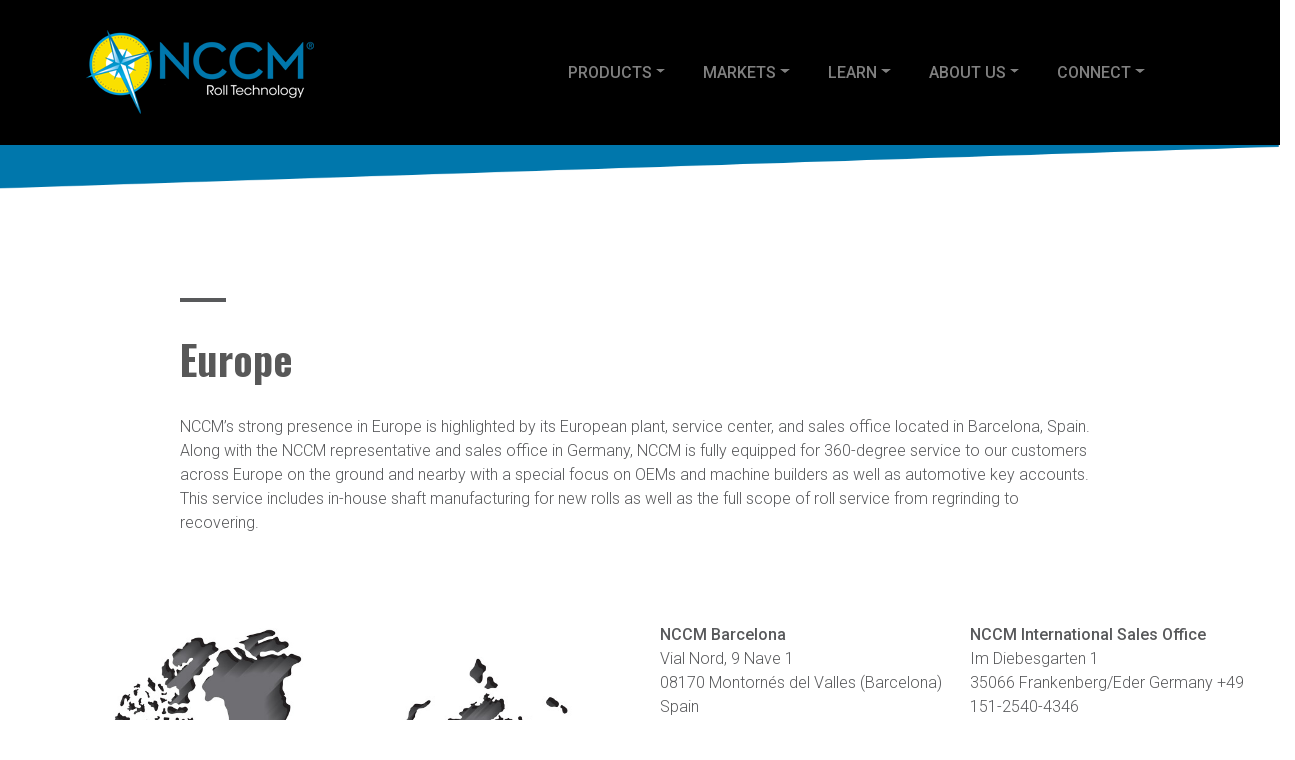

--- FILE ---
content_type: text/html
request_url: https://nccmco.com/pages/NCCM_Contact_Europe.html
body_size: 7416
content:
<!DOCTYPE html>
<html lang="en"><!-- InstanceBegin template="/Templates/Template_T1.dwt" codeOutsideHTMLIsLocked="false" -->

  <head>  
  <!-- Custom fonts for this template --> 
<link rel="stylesheet" href="https://use.fontawesome.com/releases/v5.7.2/css/all.css" integrity="sha384-fnmOCqbTlWIlj8LyTjo7mOUStjsKC4pOpQbqyi7RrhN7udi9RwhKkMHpvLbHG9Sr" crossorigin="anonymous">	  

  <link href="https://fonts.googleapis.com/css?family=Lobster" rel="stylesheet"> 
  <link href="https://fonts.googleapis.com/css?family=Oswald:300,400,700" rel="stylesheet">
  <link href="https://fonts.googleapis.com/css?family=Roboto:100,300,500,700,900" rel="stylesheet">
  <meta charset="utf-8">
  <meta name="viewport" content="initial-scale=1, maximum-scale=1">
  <meta name="description" content="">
  <meta name="author" content="">
  <!-- InstanceBeginEditable name="doctitle" -->
    <title>Europe | NCCM</title><meta name="description" content="Our strong presence in Europe includes a European plant, service center and sales office located in Spain and an international sales office located in Germany.">
    <!-- InstanceEndEditable -->
  <!-- Custom styles for this template -->
  <!--<link href="../css/grayscale.css" rel="stylesheet"> -->
  <!-- Bootstrap  -->
  <script src="../js/popper.min.js"></script>
  <script src="../js/jquery.easing.min.js"></script>
  <link href="../css/bootstrap/bootstrap.css" rel="stylesheet">
  <!-- Style sheet for background header -->
  <link rel="stylesheet" href="../css/style.css" type="text/css">
  <!--START LAYERSLIDER -->
  <link rel="stylesheet" href="../css/layerslider.css" type="text/css">
  <script src="../jquery/jquery.js" type="text/javascript"></script>
  <script src="../js/layerslider_greensock.js" type="text/javascript"></script>
  <script src="../js/layerslider.transitions.js" type="text/javascript"></script>
  <script src="../js/layerslider.kreaturamedia.jquery.js" type="text/javascript"></script>
  <!--END LAYERSLIDER -->
  <link href="../css/hover_reveal.css" rel="stylesheet">
  <link rel="stylesheet" href="../css/NCCM_fonts.css" type="text/css">

  <link rel="stylesheet" href="../css/NCCM_fonts.css" type="text/css">
  <link rel="stylesheet" href="../css/NCCM_hyp.css" type="text/css">	  
  <!-- InstanceBeginEditable name="head" -->
	<!-- InstanceEndEditable -->
  <!-- InstanceParam name="OPTIONAL_BAR" type="boolean" value="true" -->

 <!--Google Translator Script -->

    <script type="text/javascript">
        function googleTranslateElementInit() {
            new google.translate.TranslateElement(
                {pageLanguage: 'en'},
                'google_translate_element'
            );
        }
    </script>

 
    <script type="text/javascript" src="https://translate.google.com/translate_a/element.js?cb=googleTranslateElementInit"></script>
	  
<!-- Google Analytics Start -->
    <script>
      (function(i,s,o,g,r,a,m){i['GoogleAnalyticsObject']=r;i[r]=i[r]||function(){
      (i[r].q=i[r].q||[]).push(arguments)},i[r].l=1*new Date();a=s.createElement(o),
      m=s.getElementsByTagName(o)[0];a.async=1;a.src=g;m.parentNode.insertBefore(a,m)
      })(window,document,'script','//www.google-analytics.com/analytics.js','ga');

      ga('create', 'UA-63259804-1', 'auto');
      ga('send', 'pageview');

    </script> 
<!-- Google Analytics End -->        
      
<!-- Favicon -->
      <link rel="shortcut icon" href="../images/misc/NCCM_Favicon.png"> 

      
  </head>

  <body id="page-top">  

	  
<!-- Begin Navigation -->    
<!--set navbar py class to prevent Google translate bar from covering the header-->	  
    <nav class="navbar navbar-expand-lg navbar-dark fixed-top align-items-center py-4" style="background-color: black;"  id="mainNav"> 
      <div class="container">
          
          <!-- Navbar Brand [with image]-->
            <a href="../index.html" class="navbar-brand">
                    <img src="../images/NCCM_logo_med_WHITE.png" alt="brand">
            </a> 

          
        <button class="navbar-toggler navbar-toggler-right" type="button" data-toggle="collapse" data-target="#navbarResponsive" aria-controls="navbarResponsive" aria-expanded="false" aria-label="Toggle navigation">
          Menu
          <i class="fas fa-bars"></i> 
        </button>
        <div class="collapse navbar-collapse" id="navbarResponsive" >
          <ul class="navbar-nav ml-auto"> 
			  

		  
<!-- PRODUCTS -->	   		  

      <li class="nav-item dropdown">
        <a class="nav-link dropdown-toggle" href="#" id="navbarDropdown3" role="button" data-toggle="dropdown" aria-haspopup="true" aria-expanded="false" style="padding-right: 30px;"> PRODUCTS</a>
        <div class="dropdown-menu nccm_bmm2" style=" width: 230px !important;white-space: nowrap;" aria-labelledby="navbarDropdown">
          <div class="container">
            <div class="row">        

<!-- PRODUCTS NAV Sub -->  
              <div class="col-md-3"> 
                <ul class="nav flex-column">
					<li class="nav-item"><a class="classFC" href="NCCM_Premier_Yellow.html"><span>Premier Yellow</span></a></li> 
										      <li class="dropdown-divider drop_divide_color"></li>
					
					<li class="nav-item"> <span><a class="classFC" href="NCCM_Nseries.html">N-Series </a>| <a class="classFC" href="NCCM_N2.html">N2 |</a> <a class="classFC" href="NCCM_NT.html">NT |</a> <a class="classFC" href="NCCM_NS.html">NS</a>  </span></li>
					
										      <li class="dropdown-divider drop_divide_color"></li>
					<li class="nav-item"><a class="classFC" href="NCCM_CXseries.html"><span>Chemical Rolls</span></a></li> 
					
										      <li class="dropdown-divider drop_divide_color"></li>
					<li class="nav-item"><span><a class="classFC" href="NCCM_Rseries.html">R-Series |</a> <a class="classFC" href="NCCM_RU.html">RU |</a> <a class="classFC" href="NCCM_RK.html">RK</a></span> </li>
					
										      <li class="dropdown-divider drop_divide_color"></li>
					<li class="nav-item"><a class="classFC" href="NCCM_Transport_Rolls.html"><span>Transport Rolls</span></a></li>					
										      <li class="dropdown-divider drop_divide_color"></li>
					<li class="nav-item"><span><a class="classFC" href="NCCM_KwickSaddle.html">KwickSaddle | </a> <a class="classFC" href="NCCM_Dragpads.html">Drag Pads</a></span></li>
										      <li class="dropdown-divider drop_divide_color"></li>

					<li class="nav-item"><a class="classFC" href="NCCM_Vseries.html"><span>Wiper Bars | Mill wipes</span></a></li> 					
				
										      <li class="dropdown-divider drop_divide_color"></li>
					<li class="nav-item"><a class="classFC" href="NCCM_Industrial_prod.html"><span>Industrial</span></a></li> 
					
										      <li class="dropdown-divider drop_divide_color"></li>
					<li class="nav-item"><a class="classFC" href="NCCM_Products_shafts_and_bearings.html"><span>Shafts &amp; Bearings</span></a></li> 						
					
              	</ul>
              </div>
            </div>
          </div>
        </div>
      </li>  
		  
<!-- MARKETS -->  	  		  

      <li class="nav-item dropdown"> 
        <a class="nav-link dropdown-toggle" href="#" id="navPerformance" role="button" data-toggle="dropdown" aria-haspopup="true" aria-expanded="false" style="padding-right: 30px;"> MARKETS</a>
        <div class="dropdown-menu nccm_bmm2" style="width: 165px !important;white-space: nowrap;" aria-labelledby="navbarDropdown">
          <div class="container">
            <div class="row">        

<!-- MARKETS NAV Sub --> 
              <div class="col-md-3">

                <ul class="nav flex-column">
					
					<li class="nav-item"><a class="classFC" href="NCCM_Markets_OEM.html"><span>OEM</span></a></li>
					
					<li class="dropdown-divider drop_divide_color"></li>
					
					<li class="nav-item"><a class="classFC" href="NCCM_Markets_PrimaryMetals.html">
					<span>Primary Metals</span></a></li>
					
					<li class="dropdown-divider drop_divide_color"></li>					
					
					<li class="nav-item"><a class="classFC" href="NCCM_Markets_Automotive.html"><span>Automotive</span></a></li> 
					
					<li class="dropdown-divider drop_divide_color"></li>
					
					<li class="nav-item"><a class="classFC" href="NCCM_Markets_Industrial.html"><span>Industrial</span></a></li>


              	</ul>
              </div>
            </div>
          </div>
        </div>
      </li>  


<!-- LEARN --> 	   		  
      <li class="nav-item dropdown">
        <a class="nav-link dropdown-toggle" href="#" id="navMedia" role="button" data-toggle="dropdown" aria-haspopup="true" aria-expanded="false" style="padding-right: 30px;"> LEARN</a>
        <div class="dropdown-menu nccm_bmm2" style="width: 225px !important;white-space: nowrap;" aria-labelledby="navbarDropdown"> 
          <div class="container">
            <div class="row">         

<!-- LEARN NAV Sub --> 
              <div class="col-md-3">

                <ul class="nav flex-column">

					<li class="nav-item"><a class="classFC" href="NCCM_Catalogs.html"><span>Literature</span></a></li>
							<li class="dropdown-divider drop_divide_color"></li>
					<li class="nav-item"><a class="classFC" href="NCCM_CaseStudies.html"><span>Case Studies</span></a></li>
							<li class="dropdown-divider drop_divide_color"></li>					
					<li class="nav-item"><a class="classFC" href="NCCM_WhitePapers.html"><span>White Papers</span></a></li>
					      	<li class="dropdown-divider drop_divide_color"></li>
					<li class="nav-item"><a class="classFC" href="NCCM_Lines.html"><span>Lines</span></a></li>
							<li class="dropdown-divider drop_divide_color"></li>	
					<li class="nav-item"><a class="classFC" href="NCCM_Vid_anim.html"><span>Videos and Animations</span></a></li>
						
		
              	</ul>
              </div>
            </div>
          </div>
        </div>
      </li>  	
			  
<!-- ABOUT US -->  	   		  
      <li class="nav-item dropdown"> 
        <a class="nav-link dropdown-toggle" href="#" id="navAbout" role="button" data-toggle="dropdown" aria-haspopup="true" aria-expanded="false" style="padding-right: 30px;"> ABOUT US</a>
        <div class="dropdown-menu nccm_bmm2" style="width: 200px !important;white-space: nowrap;" aria-labelledby="navbarDropdown">
          <div class="container">
            <div class="row">        

<!-- ABOUT NAV Sub -->  
              <div class="col-md-3">

                <ul class="nav flex-column">
					<li class="nav-item"><a class="classFC" href="NCCM_About_Us.html"><span>Our Mission</span></a></li>
					      <li class="dropdown-divider drop_divide_color"></li>					
					<li class="nav-item"><a class="classFC" href="NCCM_About_Us_team.html"><span>Our Team</span></a></li>
					      <li class="dropdown-divider drop_divide_color"></li>
					<li class="nav-item"><a class="classFC" href="NCCM_About_Us.html#IDcareer"><span>Careers</span></a></li>
										      <li class="dropdown-divider drop_divide_color"></li>
					<li class="nav-item"><a class="classFC" href="NCCM_TF.html"><span>Global Foundation</span></a></li>
										      <li class="dropdown-divider drop_divide_color"></li>
					<li class="nav-item"><a class="classFC" href="NCCM_Services.html"><span>Service Capabilities</span></a></li>

              	</ul>
              </div>
            </div>
          </div>
        </div>
      </li>  	
  
<!-- CONNECT --> 	  		  
<!--padding to push the google translate over --> 
      <li class="nav-item dropdown">
        <a class="nav-link dropdown-toggle" style="padding-right: 50px" href="NCCM_Contact.html" id="navConnect" role="button" data-toggle="dropdown" aria-haspopup="true" aria-expanded="false"> CONNECT</a>
        <div class="dropdown-menu nccm_bmm2" aria-labelledby="navbarDropdown">
          <div class="container">
            <div class="row">        

<!-- CONNECT NAV Sub -->  
              <div class="col-md-3">

                <ul class="nav flex-column">
					
					<li class="nav-item"><a class="classFC" href="NCCM_Contact.html"><span>Contact us</span></a></li>
					
					<li class="dropdown-divider drop_divide_color"></li>					
					
					<li class="nav-item"><a class="classFC" href="NCCM_Contact_NAmerica.html"><span>North America</span></a></li>
					
					<li class="dropdown-divider drop_divide_color"></li>
					
					<li class="nav-item"><a class="classFC" href="NCCM_Contact_Europe.html">
					<span>Europe</span></a></li>
					
					<li class="dropdown-divider drop_divide_color"></li>					
					
					<li class="nav-item"><a class="classFC" href="NCCM_Contact_Asia.html"><span>Asia</span></a></li> 
					
					<li class="dropdown-divider drop_divide_color"></li>
					
					<li class="nav-item"><a class="classFC" href="NCCM_Contact_International.html"><span>International</span></a></li>


              	</ul>
              </div>
            </div>
          </div>
        </div>
      </li>  

		    <li class="nav-item dropdown">	 
				
<div  id="google_translate_element"></div>	
			
			</li>			  
		  
			  
		  
          </ul>
      </div>
	  </div>
    </nav>
<!--Add a Thin Blue Bar -->
	  <div class="container-fluid">
	<div class="row">
	  <div class="col-12 mx-0 p-0">
     	 <img class="img-fluid" style="padding-top: 140px" src="../images/backgrounds/header_bar_4.png"  alt="NCCM Design Element"/> 
	  </div>
	
	</div>

</div>
	  <br>
	  <br>
<!--end Thin Blue Bar-->
	  
<!-- END Navigation -->
<!-- InstanceBeginEditable name="Edit_Body_R1" -->
       

<!-- CONTAINER -->
		<br>
	  	<br>
	  
<div class="container">
      
  <div class="row">
       <div class="col-xl-1"></div>
       <div class="col-xl-10 text-left">
	     <img src="../images/misc/bdivider_grey.png" width="46" height="4" alt=""/>
		 <br>
		 <br>
		 <h1 class="text-left"><strong>Europe</strong></h1>
		 <br>
		 <p class="text-left">NCCM’s strong presence in Europe is highlighted by its European plant, service center, and sales office located in Barcelona, Spain. Along with the NCCM representative and sales office in Germany, NCCM is fully equipped for 360-degree service to our customers across Europe on the ground and nearby with a special focus on OEMs and machine builders as well as automotive key accounts. This service includes in-house shaft manufacturing for new rolls as well as the full scope of roll service from regrinding to recovering. </p>
       </div>
       <div class="col-xl-1"></div>
  </div>
</div>
      <br>
      <br>
      <br>


  <div class="container-fluid">
    <div class="row justify-content-center">

		<div class="text-center col-xl-6">
			<img class="img-fluid" src="../images/misc/NCCM_MAP_Europe_large.jpg" width="1000" height="643" alt="World map showing NCCM Company European plant, service center and sales office in Spain and the international sales office in Germany"/> 
		</div>
		
		<div class="colfix bcwhite">
		  <p class="nccm_dk_grey text-left"><strong> NCCM Barcelona<br></strong>
		   Vial Nord, 9 Nave 1<br>
		    08170 Montornés del Valles (Barcelona) Spain<br>
		    +34 935-181-856<br>
	      <img src="../images/misc/emadd.gif" width="165" height="20" alt=""/>  &nbsp;</p>
		  <img src="../images/misc/bldg_Europe.jpg" alt="Outside view of NCCM Europe plant, service center and sales office in Spain" width="391" height="286" class="img-fluid"> 
		</div>
		
  	  <div class="colfix bcwhite">

  	    <p class="text-left"><strong>NCCM International Sales Office<br>
	      </strong> Im Diebesgarten 1 <br>
	      35066 Frankenberg/Eder Germany +49 151-2540-4346<br><img src="../images/misc/emadd.gif" width="165" height="20"><br><br>
        </p>
	    <img src="../images/misc/Luis_CNC.jpg" alt="An NCCM employee working at a CNC machine" width="391" height="286" class="img-fluid">	  
		</div>		

		
		
    </div>
    <br>

  </div>
	
      <br>
	
  <!-- END CONTAINER -->    
  	<div class="container">
		<div class="row">
			<div class="col-xl-12 imgcenter">
				  <a href="NCCM_Contact.html"><button type="button" class="btn_learn">Locations</button></a>
			</div>
	  </div>

  	</div>
		
		
<!-- InstanceEndEditable -->

<!-- InstanceBeginEditable name="EditRegion5" -->
<div class="row">
  <div class="col-xl-12"><img src="../images/misc/BLUE_WHITE_triangle_right.gif" width="100%" height="194" alt=""/></div>
</div>
<!-- InstanceEndEditable -->
	  
<footer class="ftbkg_1 small text-center text-white-50">
	
	<br>
	<br> 
      <div class="row">
        <div class="col-xl-2"></div>
        <div class="col-xl-2"><a href="http:\\www.nccmco.com"><img src="../images/NCCM_logo_small_WHITE.png" width="200" height="75" alt="NCCM Company"/></a>&nbsp;
          <div class="row">
<div class="col-xl-12">&nbsp;</div>
            <div class="col-xl-12">
              <p class="text_footer_large"><a class="classFC" href="NCCM_Contact.html">CONNECT</a></p></div>
            <div class="col-xl-12">
              <a href="https://www.linkedin.com/company/nccm-global" target="new"><img src="../images/misc/Social_LINKED.png" width="16" height="16" alt="NCCM LinkedIn"/></a>
              <a href="https://www.facebook.com/NCCMCo"> <img src="../images/misc/Social_FACEBOOK.png" width="16" height="16" alt="NCCM Facebook"/></a>
              <a href="https://twitter.com/nccmco"><img src="../images/misc/Social_TWITTER.png" width="16" height="16" alt="NCCM Twitter"/></a>
              <a href="https://www.youtube.com/channel/UCs2N3X0hxiWn7eq0Gfx_O0g"> <img src="../images/misc/SOCIAL_YOUTUBE.png" width="18" height="18" alt="NCCM YouTube"/></a> 
                <br><br>
				<a class="classFC" href="NCCM_Policy_FCPA.html" target="new"><p class="text_footer_small"> FCPA | <a class="classFC"  href="NCCM_Privacy_Policy.html" title="NCCM Privacy Policy" target="new">Privacy Policy</p></a></a>


                <p class="text_footer_xsmall"> © Copyright NCCM 2021.  All rights reserved.</p>
            </div>  
          </div> 
        </div>  
<div class="col-xl-2">

      <p class="text_footer_large">QUICK LINKS</p> 
          <div class="row">
            <div class="col-xl-12">
              <p class="text_footer_small"><a class="classFC" href="NCCM_Premier_Yellow.html">PREMIER YELLOW</a></p>
            </div>
            <div class="col-xl-12">
              <p class="text_footer_small"><a class="classFC" href="NCCM_Catalogs.html">LITERATURE</a></p>				
            </div>

            <div class="col-xl-12">
              <p class="text_footer_small"><a class="classFC" href="NCCM_Contact.html">CONNECT</a></p>
            </div>
            <div class="col-xl-12">
               <p class="text_footer_small"><a class="classFC" href="NCCM_VLogin.html">VAR LOGIN</a></p> 
            </div>			  
          </div>
        </div>
        <div class="col-xl-2">
          <p class="text_footer_large">CONTACT US</p>
          <div class="row">
           <div class="col-xl-12"> <p class="text_footer_small"><a class="classFC" href="NCCM_Contact_NAmerica.html">NORTH AMERICA</a></p></div>
            <div class="col-xl-12"><p class="text_footer_small"><a class="classFC" href="NCCM_Contact_Europe.html">EUROPE</a></p></div>
            <div class="col-xl-12"><p class="text_footer_small"><a class="classFC" href="NCCM_Contact_Asia.html">ASIA</a></p></div>
            <div class="col-xl-12"><p class="text_footer_small"><a class="classFC" href="NCCM_Contact_International.html">INTERNATIONAL</a></p></div>
          	<div class="col-xl-12"><p class="text_footer_small">+1 (715) 425-5885</p></div>
         	<div class="col-xl-12"><p class="text_footer_small">sales@nccmco.com</p></div>		  
			  
          </div>
        </div> 
        <div class="col-xl-2"><a href="NCCM_Contact.html"><img src="../images/misc/NCCM_MAP-01-01.png" width="291" height="185" alt="NCCM global locations"/></a></div>
        <div class="col-xl-2"></div>
      </div>
    </footer>
		  	
 
  <!-- End Footer -->
<!-- InstanceBeginEditable name="edit_script" -->
		
<!-- InstanceEndEditable -->		
 
    <!-- Initializing the slider -->
	<script>
		jQuery("#layerslider").layerSlider({
			type: 'fullsize',
			height: 700,
			skinsPath: 'layerslider/skins/',
            showCircleTimer:false,
			maxRatio: 1,
			parallaxScrollReverse: true
		});
	</script> 
	
	<script type="text/javascript"> 

		$(document).ready(function() {


			$('#slider').layerSlider({
				sliderVersion: '6.0.0',
				type: 'fullwidth',
				responsiveUnder: 1200,
				hideUnder: 0,
				hideOver: 100000,
				skin: 'roundedflat',
				pauseOnHover: false,
				showCircleTimer:false,
				globalBGColor: '#ffffff',
				navStartStop: false,
				skinsPath: '../../layerslider/skins/'
			});
		});

	</script>	
  
<!-- Custom scripts for this template -->
    <script src="../js/bootstrap/bootstrap.bundle.min.js"></script>      
    <script src="../js/grayscale.min.js"></script>         
      
  </body>

<!-- InstanceEnd --></html>


--- FILE ---
content_type: text/css
request_url: https://nccmco.com/css/style.css
body_size: 3559
content:
/*

	Style settings of the slider example templates

*/

/* main background, text colors */
body {
	padding: 0px 0px 0px 0px;
	margin: 0px;
	background-color:white!important;

}
 /*H1 {color:rgba(0,255,255,1.00)!important} */
/* P {color:rgba(255,255,255,1.00)!important} */


.nccm_bshadow {box-shadow: 1px 1px 5px 3px #dddddd;}

.text-al{text-align: left;}
.hide{display:block}

@media screen and (max-width: 900px) {
.text-al{text-align: center;}
.hide{display:none}
      
}

.twb {
	color: white;
	font-weight: 700;
}


/* NCCM STYLES */
.p0 {padding: 0px 0px 0px 0px}

.career_text_c1 {
	color: rgba(33,94,153,1.00)
}.career_text_c2 {
	color: rgba(69,176,225,1.00)
}

.nccm_ptext {
	font-size:16pt;
	margin-left:10%;
	margin-right:10%;
}
.nccm_pnom {
	font-size:16pt;

}
.nccm_prod_f1 {
		max-width:500px;
		font-size: 14pt;
}
.nccm_prod_fs {
		max-width:500px;
		font-size: 10pt;
}

/* FOOTER TEXT */
.text_footer_large {
    color: white;
    font-family: Impact, Haettenschweiler, "Franklin Gothic Bold", "Arial Black", "sans-serif";
    font-size: 16pt;
}

.text_footer_small {
    color: white;
    font-family: Gotham, "Helvetica Neue", Helvetica, Arial, "sans-serif";
    font-size:10pt;
}

.text_footer_xsmall {
    color: #6B6B6B;
    font-family: Gotham, "Helvetica Neue", Helvetica, Arial, "sans-serif";
    font-size:8pt;
}


.ftbkg_1{
    width: 100%;
    background-image: url(../images/backgrounds/Footer_background_02.jpg);
    background-size: 100% 100%;
    background-color: rgba(164,164,164,1.00);
}
.nccm_form_label_fcpa {
	background-color: rgba(255,255,255,0.30);
	border: rgba(235,49,52,1.00);
}

.formbg {
	background-image: url("../images/backgrounds/backform_fcpa2.jpg");
	background-repeat: no-repeat;
	background-size: stretch;
}
.colfixcomp2
{	width: 250px;
	padding: 0 0px 0 0px;
	margin: 0 5px 0 5px;
	float: left;
	background-color: #ffffff;
}
.mbot_10{
    margin-bottom: 20px;
}

.nccmcardcont {
	margin-top:3em; 
	padding-left: 5%; 
	padding-right: 5%;
}

.hanging_quote {
    text-indent: -0.4em;
    float: left;
    font-size: 24pt;
    line-height: .5;
    font-family: "Arial";
    font-weight: bold;
    color: rgba(0,132,188,1.00);
}

.ehanging_quote {
    font-size: 24pt;
    line-height: .5;
    font-family: 'Arial';
    font-weight: bold;
    color: rgba(0,132,188,1.00);
}

.nccm_dgrey {
		background-color:rgba(40,40,40,1.00);
}
.nccm_txtyellow {color: yellow}
.nccm_txtblue{color:rgba(0,132,188,1.0)}

.NCCM_btn1 {
	background-color:transparent;
	border:1px solid #b0b0b0;
	display:inline-block;

	color:#606060;
	font-family:'Roboto';
    font-weight:bold;
	font-size:12px;
	padding:12px 24px;
	text-decoration:none;
}
.NCCM_btn1:hover {
	background-color:rgba(0,132,188,1.00);
    color: white;
    text-decoration: none;
}
.NCCM_btn1:active {
	position:relative;
	top:1px;
}

        
.NCCM_btn2 {
	
	border:1px solid #b0b0b0;


	color:#606060;

	padding:12px 24px;
	text-decoration:none;
}
.NCCM_btn2:hover {
	background-color:rgba(0,132,188,1.00);
    color: white;
    text-decoration: none;
}
.NCCM_btn2:active {
	position:relative;
	top:1px;
}
.nccm_hbar_akk {
  border-top-style: solid;
  border-top-width: 10px;
  border-color:#0084bc;

}


/* ABG this overrides the normal dropdown and allows text of dropdown on same line */
/* width is relative to its own dropdown */
.dropdown-menu {width: 250px !important;white-space: nowrap;}


.nccm_hbar_ltblue {height:3px; background-color: #00aae7;}
.nccm_hbar_yellow {height:3px; background-color: #ffe200;}
.nccm_hbar_N2 {height:3px; background-color: #0084bc;}
.nccm_hbar_NT {height:3px; background-color: #22607a;}
.nccm_hbar_NS {height:3px;background-color: #007bc3;}
.nccm_hbar_CX {height:3px;background-color: #6d4f3f;}
.nccm_hbar_CXP {height:3px;background-color: #3e3a38;}
.nccm_hbar_CXseries {height:3px;background-color: #4B4B4C;}
.nccm_hbar_RK {height:3px;background-color: #144c90;}
.nccm_hbar_RU {height:3px;background-color: #16943b;}
.nccm_hbar_WBII {height:3px;background-color: #ad242e;}
.nccm_hbar_MW {height:3px;background-color: #ecd734;}
.nccm_hbar_SF {height:3px;background-color: #d9d6eb;}

.nccm_hbar_syellow {height:3px;width:30px;margin-left: auto;margin-right: auto;background-color: #FFE200;}
.nccm_hbar_sred {height:3px;width:30px;margin-left: auto;margin-right: auto;background-color: rgba(200,0,0,1.00);}
.nccm_hbar_sgrey {height:3px;width:30px;margin-left: auto;margin-right: auto;background-color: #58595b;}
.nccm_hbar_sltgrey {height:3px;width:30px;margin-left: auto;margin-right: auto;background-color: #c9c9c9;}
.nccm_hbar_sblue {height:3px;width:30px;margin-left: auto;margin-right: auto;background-color: rgba(0,132,188,1.00);}
.nccm_hbar_sbrown {height:3px;width:30px;margin-left: auto;margin-right: auto; background-color: #4D2F00;}
.nccm_hbar_sgreen {height:3px;width:30px;margin-left: auto;margin-right: auto;	background-color: #26A146;}

/* override btn class */
.btn {
    font-family:'Roboto',sans-serif;
	font-size: 10pt;
}

.btn_yellow {border: none; background-color:#ffe200; color:black; border-radius: 0px;text-decoration: none;padding: 10px}
.btn_N2 {border:none;background-color: #0084bc; color:white; border-radius: 0px; text-decoration: none;padding: 10px}
.btn_NT {border:none;background-color: #22607A; color:white; border-radius: 0px; text-decoration: none;padding: 10px}
.btn_NS {border:none;background-color: #007bc3; color:white; border-radius: 0px; text-decoration: none;padding: 10px}
.btn_CX {border:none;background-color: #6d4f3f; color:white; border-radius: 0px; text-decoration: none;padding: 10px}
.btn_CXP {border:none;background-color: #3e3a38; color:white; border-radius: 0px; text-decoration: none;padding: 10px}
.btn_RK {border:none;background-color: #144c90; color:white; border-radius: 0px; text-decoration: none;padding: 10px}
.btn_RU {border:none;background-color:#16943b; color:white; border-radius: 0px; text-decoration: none;padding: 10px}
.btn_WBII {border:none;background-color: #ad242e; color:white; border-radius: 0px; text-decoration: none;padding: 10px}
.btn_MW {border:none;background-color: #ecd734; color:white; border-radius: 0px; text-decoration: none;padding: 10px}
.btn_Felts {border:none;background-color: #d9d6eb; color:white; border-radius: 0px; text-decoration: none;padding: 10px}
.btn_CXseries {border:none;background-color: #4B4B4C; color:white; border-radius: 0px; text-decoration: none;padding: 10px}
.btn_gray_round {border:none;background-color:#3D7BA9; color:white; border-radius: 20px; text-decoration: none;padding: 10px}

.btn_yellow:hover,.btn_N2:hover,.btn_NT:hover,.btn_NS:hover,.btn_CX:hover,.btn_CXP:hover,.btn_RK:hover,.btn_RU:hover,
.btn_WBII:hover,.btn_gray_round:hover,.btn_MW:hover,.btn_Felts:hover,.btn_CXseries:hover{color:darkgray}
.btn_yellow, .btn_N2,.btn_NT,.btn_NS,.btn_CX,.btn_CXP,.btn_RK,.btn_RU,.btn_WBII,.btn_MW,.btn_Felts,.btn_CXseries{font-size: 9pt;}




.btn_learn,.btn_learn_TF {color: #58595b;
    background:transparent; 
    border-width: 1px; 
    border-color:gainsboro; 
    border-style:solid; 
    text-decoration: none;
    font-family:'Roboto',sans-serif;
	font-size: 10pt;
    padding:10px
}
.btn_learn:hover{
color: white;
background-color:#0084bc !important;
text-decoration: none;
}
.btn_learn_RU {color:white;
    background:#16943b; 
    border-width: 1px; 
    border-color:black; 
    border-style:solid; 
    text-decoration: none;
    font-family:'Roboto',sans-serif;
	font-size: 10pt;
    padding:10px
}
.btn_learn_RU:hover{color:darkslategray}



.btn_learn_TF:hover{background-color:#5d7f38;color:white}




.extend_bar_edges {
    margin-left: -5px;
    margin-right:-5px;
}
.extend_bar_edges2 {
    margin-left: -15px;
    margin-right:-15px;
}



.nccm_vb {
	border-right: solid;
    border-left: solid;
	border-width: 2px;
	border-color:lightgray;

}
.mwidth {min-width: 300px;}
.mwidth2 {min-width: 200px;}
.mwidth400 {min-width:400px;}

.nccm_container1 {
	padding-top: 1% !important;
	padding-bottom:1%;
	padding-left:2%;
	padding-right:2%;
	background:#FFFFFF !important;
	-moz-border-radius: 0 !important;
	-webkit-border-radius: 0 !important;
	border-radius: 0 !important;
	overflow:hidden;
	
}

.varlogin {
	width: 300px;
	height:400px;
	background-color:lightgray;
    padding-left:10px;
    padding-right:10px;
	border-radius:10px;
}

.tab_sm {
	margin-left: 20px;
	text-align: left
}
.tab_md {
	margin-left: 20px;
}

.nccm_social{
	height: 200px;

  	padding: 15px;
  	box-shadow: 2px 2px 2px 2px grey
}


/* background image of the mega menu */
.nccm_bmm{

	background-repeat: repeat-x;
	background-position: bottom;    
	background-color: rgba(200,200,0,1.00);

}
/*ABG This controls the background color of the dropdown menu */
.nccm_bmm2{

	background-repeat: repeat-x;
	background-position: bottom;
    background-color: rgba(0,0,0,.85);

}


#layerslider {
	margin-top: 50px;
	margin-bottom: 50px;
}

.largemargin {
	margin-bottom: 110px !important;
}

.giantmargin {
	margin-bottom: 170px !important;
}

.fullsize {
	margin-top: 0 !important;
}



body.dark-theme {
	background: #03121d;
}

body.dark-theme h1 {
	color: rgba(255, 255, 255, 0.7) !important;
}

body.dark-theme #description p {
	color: rgba(255, 255, 255, 0.7) !important;
}

#description {
	max-width: 800px;
	margin: 0 auto;
	border-top: 1px solid #ddd;
}

#description h1,
#description p {
	font-family: 'Nunito', sans-serif;
}

#description h1 {
	color: #555;
	font-weight: 400;
	font-size: 26px;
	padding: 30px 0 20px 0;
	margin: 0;
}

#description h1 span {
	font-family: 'Lato', sans-serif;
	color: red;
	font-size: 29px;
	font-weight: 700;
	position: relative;
	display: inline-block;
	top: 1px;
}

#description p {
	color: #656565;
	font-weight: 300;
	font-size: 18px;
	margin: 0;
}

#description a {
	text-decoration: none;
	color: #656565;
	font-weight: 400;
	border-bottom: 1px dashed #555;
}

#description a:hover {
	color: red;
	border-color: red;
}

.button {
	cursor: pointer;
	text-align: center;
	font-weight: 400;
	font-style: normal;
	text-decoration: none;
	line-height: 50px;
	font-family: Nunito;
	font-size: 30px;
	padding: 5px 40px;
	border: 0;
	border-radius: 100px;
	background: rgb(0, 140, 184);
	color: rgb(255, 255, 255);
	margin: 0px;

	-webkit-appearance: none;
	-moz-appearance: none;
	appearance: none;
	outline: none;
}

.button:focus {
	outline: none;
}

.text-center {

}


--- FILE ---
content_type: text/css
request_url: https://nccmco.com/css/hover_reveal.css
body_size: 1583
content:
/*********************** Demo - 1 *******************/
.box1 img,.box1:after,.box1:before{width:100%;transition:all .3s ease 0s}
.box1 .icon,.box2,.box3,.box4,.box5 .icon li a{text-align:center}
.box10:after,.box10:before,.box1:after,.box1:before,.box2 .inner-content:after,.box3:after,.box3:before,.box4:before,.box5:after,.box5:before,.box6:after,.box7:after,.box7:before{content:""}
.box1,.box11,.box12,.box13,.box14,.box16,.box17,.box18,.box2,.box20,.box21,.box3,.box4,.box5,.box5 .icon li a,.box6,.box7,.box8{overflow:hidden}
.box1 .title,.box10 .title,.box4 .title,.box7 .title{letter-spacing:1px}
.box3 .post,.box4 .post,.box5 .post,.box7 .post{font-style:italic}
body{background-color:#000000}
.mt-30{margin-top:30px}
.mt-40{margin-top:40px}
.mb-30{margin-bottom:30px}
.box1 .icon,.box1 .title{margin:0;position:absolute}
.box1{box-shadow:0 0 3px rgba(0,0,0,.3);position:relative}
.box1:after,.box1:before{height:50%;background:rgba(0,0,0,.5);position:absolute;top:0;left:0;z-index:1;transform-origin:100% 0;transform:rotateZ(90deg)}
.box1:after{top:auto;bottom:0;transform-origin:0 100%}
.box1:hover:after,.box1:hover:before{transform:rotateZ(0)}
.box1 img{height:auto;transform:scale(1) rotate(0)}
.box1:hover img{filter:sepia(80%);transform:scale(1.3) rotate(10deg)}
.box1 .title{font-size:19px;font-weight:600;color:#fff;text-transform:uppercase;text-shadow:0 0 1px #004cbf;bottom:10px;left:10px;opacity:0;z-index:2;transform:scale(0);transition:all .5s ease .2s}
.box1:hover .title{opacity:1;transform:scale(1)}
.box1 .icon{padding:7px 5px;list-style:none;background:#004cbf;border-radius:0 0 0 10px;top:-100%;right:0;z-index:2;transition:all .3s ease .2s}
.box1:hover .icon{top:0}
.box1 .icon li{display:block;margin:10px 0}
.box1 .icon li a{display:block;width:35px;height:35px;line-height:35px;border-radius:10px;font-size:18px;color:#fff;transition:all .3s ease 0s}
.box2 .icon li a,.box3 .icon a:hover,.box4 .icon li a:hover,.box5 .icon li a,.box6 .icon li a{border-radius:50%}
.box1 .icon li a:hover{color:#fff;box-shadow:0 0 10px #000 inset,0 0 0 3px #fff}
@media only screen and (max-width:990px){.box1{margin-bottom:30px}
}
/* call to box2 */
.box2{position:relative}
.box2 img{width:100%;height:auto}
.box2 .box-content{width:100%;height:100%;position:absolute;top:50%;left:50%;z-index:2;transform:translate(-50%,-50%)}
.box2 .box-content:after,.box2 .box-content:before,.box2:after,.box2:before{content:"";width:80%;height:80%;position:absolute;top:50%;left:50%;transform:translate(-50%,-50%) rotate(45deg);transition:all .5s ease 0s}
.box2:before{background:linear-gradient(45deg,rgba(0,0,0,.2) 49%,transparent 50%);left:-100%}
.box2:after{background:linear-gradient(45deg,transparent 49%,rgba(0,0,0,.2) 50%);left:160%}
.box2 .box-content:after,.box2 .box-content:before{width:65%;height:65%;background:linear-gradient(45deg,rgba(0,0,0,.3) 49%,transparent 50%);left:-100%;transition-delay:.1s}
.box1 .box-content:after{background:linear-gradient(45deg,transparent 49%,rgba(0,0,0,.3) 50%);left:160%}
.box2:hover .box-content:after,.box2:hover .box-content:before,.box2:hover:after,.box2:hover:before{left:50%}
.box2 .inner-content{width:50%;height:50%;color:#fff;padding:40px 0;position:absolute;top:50%;left:50%;z-index:2;transform:translate(-50%,-50%) scale(0);transition:all .3s ease .2s}
.box2 .inner-content:after{width:100%;height:100%;background:rgba(0,132,188,.8);position:absolute;top:50%;left:50%;z-index:-1;transform:translate(-50%,-50%) rotate(45deg)}
.box2:hover .inner-content{transform:translate(-50%,-50%) scale(1);transition:all .3s ease 0s}
.box2 .title{font-size:18px;font-weight:700;text-transform:uppercase;margin-bottom:5px}
.box2 .post{display:block;font-size:14px;text-transform:capitalize;margin-bottom:7px}
.box10 .title,.box11 .title,.box4 .title,.box5 .title,.box6 .box-content,.box7 .title{text-transform:uppercase}
.box2 .icon{padding:0;margin:0;list-style:none;transform:rotateY(360deg) scale(0);transition:all .3s ease 0s}
.box2:hover .icon{transform:rotateY(0) scale(1)}
.box2 .icon li{display:inline-block;margin:0 3px}
.box2 .icon li a{display:block;width:35px;height:35px;line-height:35px;background:#fff;font-size:16px;color:#505050;transition:all .3s ease 0s}
.box2 .icon li a:hover{box-shadow:0 0 0 5px rgba(0,0,0,.5);background:#fff;color:#0000ff}
@media only screen and (max-width:990px){.box2{margin-bottom:30px}
}
@media only screen and (max-width:320px){.box2 .inner-content{padding:25px 0}
.box2 .title{font-size:16px}
}



--- FILE ---
content_type: text/css
request_url: https://nccmco.com/css/NCCM_fonts.css
body_size: 1060
content:
@charset "utf-8";
/* CSS Document */

body { background-color:white;}

h1t {font-family: 'Oswald', sans-serif;
font-size: 49px;}

.hscript {
    font-family: 'Dancing Script', cursive;
    font-size:24px;
}



.hmega_1 {font-family:'Oswald', sans-serif;font-weight: 600;font-size:36px;text-align: center;}
.hmega_2 {font-family:'Roboto', sans-serif;font-weight: 300; font-size:14px;text-align: center;}
.hmega_3 {font-family:'Oswald', sans-serif;font-weight: 600; font-size:28px;text-align: center;}



p {
	font-family:'Roboto',sans-serif;
	font-size: 16px;
	font-weight:300;
	color:#58595b;
}

h1{
    color:rgba(88,88,88,1.00);
    font-family:'Oswald',sans-serif;
} 

h2,h3,h4,h5,h6 {
    color:rgba(88,88,88,1.00);
    font-family:'Roboto',sans-serif;
}


.nccmfl {
float: left;
width: 341px;
}

.nccm_landing {
    
    overflow:hidden;
    font-family:Oswald;
    font-weight:500;
    font-size:3.0vw;
    top: 266px;
    left:50%; 
    text-shadow: 2px 2px 4px #000000;
    
}
.nccm_bkgreylt {
  background-color: #ECECEC;
}


.nccm_bkgrey {
  background-color: #D9D9D9;
}

.nccm_tshadow {
  text-shadow: 2px 2px 4px #000000;  
}
.nccm_tf {
	color:#5d7f38;
}
.nccm_gum_pink {
	color: #f9c7dd;
}
.nccm_dk_grey {
	color: #58595b;
}
.nccm_yellow {
	color:rgba(208,213,12,1.00)
}
.nccm_ru_green {
	color: #26A146
}
.nccm_red {color: rgba(255,0,0,1.00)}
.nccm_blue {
    color: rgba(0,132,188,1.00);
}

.nccm_brd_lblue {
	border-left: solid;
	border-left-color: rgba(0,132,188,1.00);
}


.divcenter {
	margin-left: auto;
    margin-right: auto;	
}
.colmax1 {
    max-width: 450px;
}

.colfix {
	width: 300px;
	padding: 0 5px 0 5px;
	margin: 0 5px 0 5px;
	float: left;
	background-color: #eaeaea;
}

.colfixsm {

	width: 250px;
	padding: 0 0px 0 0px;
	margin: 0 5px 0 5px;
	float: left;
	background-color: #eaeaea;
}

.colfixw {
	width: 350px;
	padding: 0 0px 0 0px;
	margin: 0 5px 0 5px;
	float: left;
	background-color: #eaeaea;
}

.colfixcomp
{	width: 250px;
	padding: 0 0px 0 0px;
	margin: 0 5px 0 5px;
	float: left;
	background-color: #ffffff;
}


.colfixz {
	width: 350px;
	padding: 0 0px 0 0px;
	margin: 0 5px 0 5px;
	float: left;
	background-color: #000000;
}



.bcwhite {background-color:white;}
.bcgrey {background-color:lightgray;}
.bcblack{background-color:black;}
.bcRU {background-color: #16943B;}
.bcltgrey {background-color:rgba(236,236,236,1.00);}

.colfixd {
	width: 500px;
	padding: 0 5px 0 5px;
	margin: 0 5px 0 5px;
	float: left;
	background-color: white;
}





.nccm_form_label_bc {
	background-color: lightgray;
	border: none;
}

.emp_cont {
	height: 235px;
	min-height: 235px;
	max-height: 235px;
	width: 340px;
	overflow: hidden;
}
.emp_cont_m {
  width: 100%;
  padding-right: 5px;
  padding-left: 5px;
  margin-right: 10px;
  margin-left: 10px;

}

.divcenter{
	width:100%;
	text-align: center;
}


.imgcenter {
	text-align: center;
}
.txt_nav_color1 {
    color: #434343;
}

.txt_nav_color2 {
    color: mediumpurple;
}



.nccm_txt_sm {
	font-family:'Roboto',sans-serif;
	font-size: 8pt;
}

.nccm_txt_p1 {

    font-family:'Roboto',sans-serif;
	font-size: 10pt;
}

.nccm_txt_p2 {

    font-family:'Roboto',sans-serif;
	font-size: 12pt;
}

.nccm_txt_p3 {

    font-family:'Roboto',sans-serif;
	font-size: 16pt;
}
.nccm_txt_pb14{
	font-family:'Roboto',sans-serif;
	font-size: 14pt;
	font-weight:bold;
	
}
.nccm_txt_p4 {

    font-family:'Roboto',sans-serif;
	font-size: 20pt;
}

.nccm_txt_xlrg {
	color: rgba(0,132,188,1.00);
   	font-family:'Roboto',sans-serif;
	font-weight:600;
	font-size: 36pt;
}

.nccm_zozo_tab_txt {
		color: rgba(0,132,188,1.00);
} /* tab text color zozo tabs */



--- FILE ---
content_type: text/css
request_url: https://nccmco.com/css/NCCM_hyp.css
body_size: 437
content:
@charset "utf-8";
/* CSS Document */

/* Footer Hyperlink colors */
a.classFC {text-decoration: none;color: #ffffff !important;}
a.classFC:link{text-decoration: none; color: #ffffff !important;}
a.classFC:visited {text-decoration: none; color:#ffffff;}
a.classFC:hover {text-decoration: none; color: #0084bc  !important;}
a.classFC:active {text-decoration: none; color: #ffffff !important;}

/* Mega Menu Hyperlink colors */
a.classMM {text-decoration: none;color: #0084bc !important;}
a.classMM:link{text-decoration: none; color: #0084bc !important;}
a.classMM:visited {text-decoration: none; color:#0084bc;}
a.classMM:hover {text-decoration: none; color: #00aae7  !important;}
a.classMM:active {text-decoration: none; color: #ffffff !important;}

/* Mega Menu Hyperlink colors for hamburger*/
a.classMMH {text-decoration: none;color: #ffffff !important;}
a.classMMH:link{text-decoration: none; color: #ffffff !important;}
a.classMMH:visited {text-decoration: none; color:#0084bc;}
a.classMMH:hover {text-decoration: none; color: #808080;}
a.classMMH:active {text-decoration: none; color: #ffffff !important;}

/* Mega Menu Submenu*/
a.classMMs {text-decoration: none;color:#535353 !important;}
a.classMMs:link{text-decoration: none; color: #535353 !important;}
a.classMMs:visited {text-decoration: none; color:#535353;}
a.classMMs:hover {text-decoration: none; color: #0084bc  !important;}
a.classMMs:active {text-decoration: none; color: #535353 !important;}

/* catalog hyperlink*/
a.classC {text-decoration: none;color: #0084BC !important;}
a.classC:link{text-decoration: none; color: #0084BC !important;}
a.classC:visited {text-decoration: none; color:#0084BC;}
a.classC:hover {text-decoration: none; color: #A7A7A7 !important;}
a.classC:active {text-decoration: none; color: #0084BC !important;}

/* Main body hyperlink colors */
a.classM {text-decoration: none;color: #0084BC !important;}
a.classM:link{text-decoration: none; color: #0084BC !important;}
a.classM:visited {text-decoration: none; color:#0084BC;}
a.classM:hover {text-decoration: underline; color: #0084BC  !important;}
a.classM:active {text-decoration: none; color: #0084BC !important;}

/* For CX and CX Plus */
a.classCX {text-decoration: none;color: rgba(83,83,83,1.00);}
a.classCX:link{text-decoration: none; color: rgba(83,83,83,1.00) !important;}
a.classCX:visited {text-decoration: none; color: rgba(83,83,83,1.00);;}
a.classCX:hover {text-decoration: none; color: #0084BC  !important;}
a.classCX:active {text-decoration: none; color: rgba(83,83,83,1.00) !important;}

/* For RU  */
a.classRU {text-decoration: none;color: rgba(22,148,59,1.00);}
a.classRU:link{text-decoration: none; color: rgba(22,148,59,1.00) !important;}
a.classRU:visited {text-decoration: none; color: rgba(22,148,59,1.00);}
a.classRU:hover {text-decoration: underline; color: rgba(22,148,59,1.00)  !important;}
a.classRU:active {text-decoration: none; color: rgba(22,148,59,1.00) !important;}

--- FILE ---
content_type: text/plain
request_url: https://www.google-analytics.com/j/collect?v=1&_v=j102&a=654062986&t=pageview&_s=1&dl=https%3A%2F%2Fnccmco.com%2Fpages%2FNCCM_Contact_Europe.html&ul=en-us%40posix&dt=Europe%20%7C%20NCCM&sr=1280x720&vp=1280x720&_u=IEBAAEABAAAAACAAI~&jid=1806727595&gjid=802619333&cid=1893128340.1769136146&tid=UA-63259804-1&_gid=323646720.1769136146&_r=1&_slc=1&z=1605763894
body_size: -449
content:
2,cG-JG9ZRDG5VQ